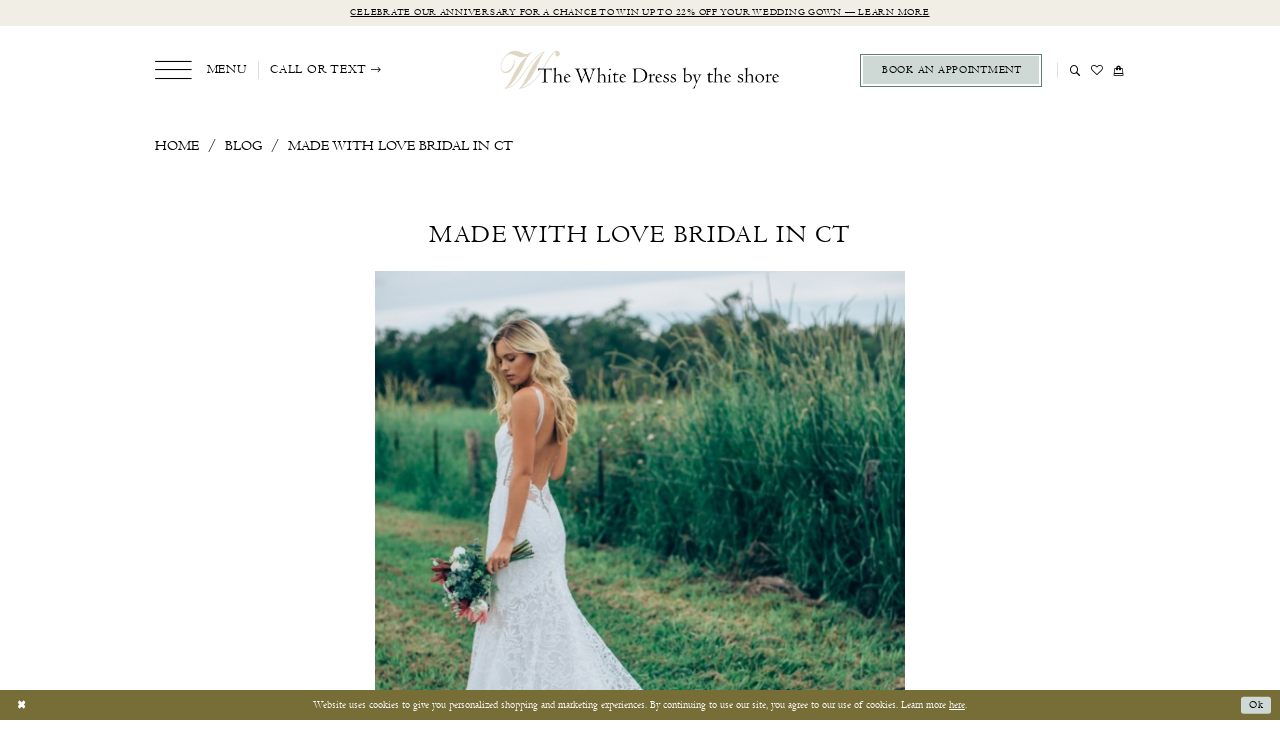

--- FILE ---
content_type: text/html; charset=utf-8
request_url: https://www.thewhitedressbytheshore.com/blog/made-with-love-bridal-in-ct
body_size: 14799
content:




<!DOCTYPE html>
<html class="" lang="en-US">
<head>
    
<base href="/">
<meta charset="UTF-8">
<meta name="viewport" content="width=device-width, initial-scale=1, maximum-scale=2, user-scalable=0" />
<meta name="format-detection" content="telephone=yes">

    <link rel="apple-touch-icon" sizes="180x180" href="Themes/TheWhiteDressByTheShore/Content/img/favicon/apple-touch-icon.png">
<link rel="icon" type="image/png" sizes="32x32" href="Themes/TheWhiteDressByTheShore/Content/img/favicon/favicon-32x32.png">
<link rel="icon" type="image/png" sizes="16x16" href="Themes/TheWhiteDressByTheShore/Content/img/favicon/favicon-16x16.png">
<link rel="manifest" href="Themes/TheWhiteDressByTheShore/Content/img/favicon/site.webmanifest">
<link rel="mask-icon" href="Themes/TheWhiteDressByTheShore/Content/img/favicon/safari-pinned-tab.svg" color="#5bbad5">
<link rel="shortcut icon" href="Themes/TheWhiteDressByTheShore/Content/img/favicon/favicon.ico">
<meta name="msapplication-TileColor" content="#ffffff">
<meta name="msapplication-config" content="Themes/TheWhiteDressByTheShore/Content/img/favicon/browserconfig.xml">
<meta name="theme-color" content="#ffffff">
    <link rel="preconnect" href="https://use.typekit.net" crossorigin="anonymous">
<link rel="preconnect" href="https://p.typekit.net" crossorigin="anonymous">
<link rel="preload" href="https://use.typekit.net/cxp2ind.css" as="style">
<link rel="stylesheet" href="https://use.typekit.net/cxp2ind.css"/>

    
<title>Made With Love Bridal in CT</title>

    <meta property="og:title" content="Made With Love Bridal in CT" />
    <meta property="og:type" content="website" />
    <meta property="og:url" content="https://www.thewhitedressbytheshore.com/blog/made-with-love-bridal-in-ct"/>
        <meta property="og:image" content="https://www.thewhitedressbytheshore.com/uploads/filemanager/blogImages/2017-11-Made-With-Love-Danni-CT.jpeg" />
        <meta name="twitter:image" content="https://www.thewhitedressbytheshore.com/uploads/filemanager/blogImages/2017-11-Made-With-Love-Danni-CT.jpeg">
        <meta name="google-site-verification" content="hEpQOJThhvVhZyM93KL4Htu6jpSLV8JoktvffiDvdTg" />

    

    <link rel="preload" href="/Content/fonts/syvoicomoon/Syvo-Icomoon.woff?y5043x" as="font" type="font/woff" crossorigin>

    <link rel="stylesheet" type="text/css" href="https://www.thewhitedressbytheshore.com/content/theme.min.css?v=20251230120918"/>
    

    



    





<meta name="google-site-verification" content="LmOIwol5rqCKLQDQalsgf0Gf-bNYpNYBuLpXC6yhByo" />
<meta name="facebook-domain-verification" content="rhmvw48ehduwwtlr3sjdbyfl2qv0ag" />
<link rel="preload" href="/content/fonts/fontawesome/fonts/fontawesome-webfont.woff2?v=4.7.0" as="font" crossorigin="anonymous" />
<link rel="preload" href="/content/fonts/syvoicomoon/Syvo-Icomoon.ttf?y5043x" as="font" crossorigin="anonymous" />
<link rel="preload" href="/Themes/TheWhiteDressByTheShore/Content/fonts/PenabicoLIMITEDFREEVERSION.woff2" as="font" crossorigin="anonymous" />
<link rel="preload" href="/Themes/TheWhiteDressByTheShore/Content/fonts/icomoon.ttf?ovar6n" as="font" crossorigin="anonymous" />
<link rel="preload" href="/Themes/TheWhiteDressByTheShore/Content/fonts/MonaLisaSolidITC-Normal.woff2" as="font" crossorigin="anonymous" />
<link rel="preload" href="/Themes/TheWhiteDressByTheShore/Content/fonts/Centaur.woff2" as="font" crossorigin="anonymous" />

<style>
.prices .price {
font-size: 1.4rem!important;
}
</style>

<meta name="p:domain_verify" content="f139cd8f962e67dec45d10a6c843fdf4"/>
<!-- Google tag (gtag.js) -->
<script async src="https://www.googletagmanager.com/gtag/js?id=AW-803725775"></script>
<script>
  window.dataLayer = window.dataLayer || [];
  function gtag(){dataLayer.push(arguments);}
  gtag('js', new Date());

  gtag('config', 'AW-803725775');
</script>

<!-- Pinterest Tag -->
<script>
!function(e){if(!window.pintrk){window.pintrk = function () {
window.pintrk.queue.push(Array.prototype.slice.call(arguments))};var
  n=window.pintrk;n.queue=[],n.version="3.0";var
  t=document.createElement("script");t.async=!0,t.src=e;var
  r=document.getElementsByTagName("script")[0];
  r.parentNode.insertBefore(t,r)}}("https://s.pinimg.com/ct/core.js");
pintrk('load', '2614462615501', {em: '<user_email_address>'});
pintrk('page');
</script>
<noscript>
<img height="1" width="1" style="display:none;" alt=""
  src="https://ct.pinterest.com/v3/?event=init&tid=2614462615501&pd[em]=<hashed_email_address>&noscript=1" />
</noscript>
<!-- end Pinterest Tag -->

</head>
<body class="page-white body-blog body-blogpost  ">
<!--[if lt IE 11]>
<p class="browsehappy">You are using an <strong>outdated</strong> browser. Please <a href="http://browsehappy.com/">upgrade your browser</a> to improve your experience.</p>
<![endif]-->
<div class="hidden-vars" data-vars>
    <div class="breakpoint-xl" data-var-name="breakpoint" data-var-type="xl" data-var-value="width"></div>
    <div class="breakpoint-lg" data-var-name="breakpoint" data-var-type="lg" data-var-value="width"></div>
    <div class="breakpoint-md" data-var-name="breakpoint" data-var-type="md" data-var-value="width"></div>
    <div class="breakpoint-sm" data-var-name="breakpoint" data-var-type="sm" data-var-value="width"></div>
    <div class="color-primary" data-var-name="color" data-var-type="primary" data-var-value="color"></div>
    <div class="color-secondary" data-var-name="color" data-var-type="secondary" data-var-value="color"></div>
</div>
<!-- Loader -->
<div id="spinner" class="loader">
    <div class="round">
        <div class="section"></div>
    </div>
</div>
<div class="app-container app-container-fix">
    
<header class="primary-block iblock-fix primary-block--ecommerce"
        id="primary-block"
        data-property="fixed-header"
        role="banner"
        aria-label="Primary block">
    <a href="#main"
   title="Skip to main content"
   class="sr-only sr-only-focusable"
   data-trigger="scroll-to"
   data-target="#main">
    Skip to main content
</a>
<a href="#main-navbar"
   title="Skip to Navigation"
   class="sr-only sr-only-focusable"
   data-trigger="scroll-to"
   data-target="#main-navbar">
    Skip to Navigation
</a>
<span class="btn-link sr-only sr-only-focusable"
      data-trigger="ada-visual"
      data-enabled-title="Disable Accessibility for visually impaired"
      data-disabled-title="Enable Accessibility for visually impaired"
      aria-label="Toggle Accessibility For visually impaired"
      role="button"
      tabindex="0">
</span>
<span class="btn-link sr-only sr-only-focusable"
      data-trigger="ada-autoplay"
      data-enabled-title="Un-pause autoplay for dynamic content"
      data-disabled-title="Pause autoplay for dynamic content"
      aria-label="Toggle page dynamic content autoplay" role="button"
      tabindex="0">
</span>
    


    <div class="preheader-promo" id="preheader-promo-common" data-property="preheader-promo">
        <div class="container-fluid">
            <div class="row">
                <div class="common-top-promo">
                    
    <div class="common-message" role="status" 
         data-popup="commonTopPromo" 
         data-popup-expires="1"
         style="display:none;">
        <div class="common-message--blocks iblock-fix">

                <div class="common-message--block common-message--block-text-list">
                    <div class="common-message--text-list">
                        <div class="list">
                                <div class="list-item common-message--text-list-description-item">
                                    <div class="common-message--text common-message--text-list-description">
                                        <p><a href="events/22nd-anniversary-event" target="_self">Celebrate our anniversary for a chance to win up to 22% off your wedding gown &mdash; learn more</a></p>
                                    </div>
                                </div>

                        </div>
                    </div>
                </div>


        </div>
    </div>

                </div>
            </div>
        </div>
    </div>


        <div class="preheader preheader-appointment hidden-gt-sm" id="preheader-appointment">
            <div class="container">
                <div class="row">
                    <div class="preheader-appointment-wrapper">
                        <a href="appointment-types" aria-label="Book Appointment">
  <i class="icomoon icomoon-calendar hidden-gt-sm" aria-hidden="true"></i>
  <span>Book an Appointment</span>
</a>
                    </div>
                </div>
            </div>
        </div>   

    <div class="preheader preheader-main" id="preheader">
        <div class="container">
            <div class="row">
                <div class="preheader-blocks">
                    <a href="/"
                       class="brand-logo"
                       aria-label="The White Dress by the shore">
                        <img src="logos/main-logo?v=3ead3071-98a3-7cd1-985c-14161f87e69a"
                             alt="The White Dress by the shore"/>
                    </a>
                    
                    <div class="preheader-block preheader-left preheader-style hidden-xs hidden-sm">
                        <ul role="menu" aria-label="Preheader Menu. Buttons: Hamburger menu, phone dropdown">
                            <li role="menuitem">
                                <span class="navbar-toggle menu-item collapsed"
      data-toggle="collapse"
      data-target="#main-navbar"
      role="button"
      aria-label="Show Main Navigation Menu"
      aria-controls="main-navbar"
      aria-haspopup="true"
      aria-expanded="false">
    <i class="icomoon icomoon-hamburger-menu hidden-xs hidden-sm"
       aria-hidden="true"></i>
    <i class="icomoon icomoon-hamburger hidden-gt-sm"
       aria-hidden="true"></i>
    <span>Menu</span>
</span>
                            </li>

                                <li role="menuitem">
                                    <span class="dropdown-toggle locations-dropdown-toggle" data-toggle="dropdown" aria-haspopup="true" aria-expanded="false" aria-label="Locations dropdown">
  <span class="hidden-xs hidden-sm">Call or text</span>
  <i class="icomoon icomoon-phone hidden-gt-sm" aria-hidden="true"></i>
  <i class="icomoon icomoon-arrow-right-alt hidden-xs hidden-sm" aria-hidden="true"></i>
</span>

<div class="dropdown-menu clickable cart-popup locations-popup">
  <span role="button"
        aria-label="Close Cart"
        class="close-dropdown common-cart-popup--close"
        aria-haspopup="false"
        aria-expanded="false"
        aria-hidden="true">
  </span>
  <ul>
    <li>
      <a href="tel:8606694596" rel="nofollow">
        <i class="icomoon icomoon-phone" aria-hidden="true"></i>
        <span>(860)&nbsp;669&#8209;4596</span>
      </a>
    </li>
    <li>
      <a href="sms:8605522054" rel="nofollow">
        <i class="icomoon icomoon-message" aria-hidden="true"></i>
        <span>(860)&nbsp;552&#8209;2054</span>
      </a>
    </li>
  </ul>
</div>
                                </li>
                        </ul>
                    </div>
                    
                    <div class="preheader-block preheader-right preheader-style preheader-alt">
                        <ul role="menu" aria-label="Preheader Menu. Buttons: hamburger, appointment, phone dropdown, search, wishlist">
                            <li role="menuitem" class="hidden-gt-sm">
                                <span class="navbar-toggle menu-item collapsed"
      data-toggle="collapse"
      data-target="#main-navbar"
      role="button"
      aria-label="Show Main Navigation Menu"
      aria-controls="main-navbar"
      aria-haspopup="true"
      aria-expanded="false">
    <i class="icomoon icomoon-hamburger-menu hidden-xs hidden-sm"
       aria-hidden="true"></i>
    <i class="icomoon icomoon-hamburger hidden-gt-sm"
       aria-hidden="true"></i>
    <span>Menu</span>
</span>
                            </li>

                                <li role="menuitem" class="hidden-gt-sm">
                                    <span class="dropdown-toggle locations-dropdown-toggle" data-toggle="dropdown" aria-haspopup="true" aria-expanded="false" aria-label="Locations dropdown">
  <span class="hidden-xs hidden-sm">Call or text</span>
  <i class="icomoon icomoon-phone hidden-gt-sm" aria-hidden="true"></i>
  <i class="icomoon icomoon-arrow-right-alt hidden-xs hidden-sm" aria-hidden="true"></i>
</span>

<div class="dropdown-menu clickable cart-popup locations-popup">
  <span role="button"
        aria-label="Close Cart"
        class="close-dropdown common-cart-popup--close"
        aria-haspopup="false"
        aria-expanded="false"
        aria-hidden="true">
  </span>
  <ul>
    <li>
      <a href="tel:8606694596" rel="nofollow">
        <i class="icomoon icomoon-phone" aria-hidden="true"></i>
        <span>(860)&nbsp;669&#8209;4596</span>
      </a>
    </li>
    <li>
      <a href="sms:8605522054" rel="nofollow">
        <i class="icomoon icomoon-message" aria-hidden="true"></i>
        <span>(860)&nbsp;552&#8209;2054</span>
      </a>
    </li>
  </ul>
</div>
                                </li>

                                <li role="menuitem" class="btn-li hidden-xs hidden-sm">
                                    <a href="appointment-types" aria-label="Book Appointment">
  <i class="icomoon icomoon-calendar hidden-gt-sm" aria-hidden="true"></i>
  <span>Book an Appointment</span>
</a>
                                </li>

                            <li role="menuitem" class="search-block search-block--preheader">
                                <a class="show-search" 
   href="search" 
   aria-haspopup="true" 
   aria-expanded="false" 
   aria-label="Show search">
    <i class="icomoon icomoon-search"
       aria-hidden="true"></i>
</a>

                                <div class="search-holder search-holder--preheader">
                                    
<div name="search-form"
     role="search"
     aria-label="Search form"
     class="search-form iblock-fix collapsed">
    <div class="search-group ui-widget">
        <div class="search-btn search-btn-left">
            <button type="submit"
                    data-trigger="search"
                    aria-label="Submit Search">
                <i class="icomoon icomoon-search"
                   aria-hidden="true"></i>
            </button>
        </div>
        <div class="search-btn search-btn-right">
            <button type="button"
                    class="close-search-form"
                    aria-label="Close Search">
                <i class="icomoon icomoon-close-x"
                   aria-hidden="true"></i>
            </button>
        </div>
        <input type="search"
               name="query"
               class="ui-autocomplete-input"
               placeholder="Search"
               aria-label="Search Field"
               data-property="search"
               autocomplete="off">
    </div>
</div>
                                </div>
                            </li>

                            <li role="menuitem" class="hidden-xs hidden-sm">
                                <a href="/wishlist"
   aria-label="Visit Wishlist Page">
    <i class="icomoon icomoon-heart"
       aria-hidden="true"></i>
</a>
                            </li>

                            

<li class="dropdown common-cart-popup--dropdown"
    data-parent="common-cart-popup"
    role="menuitem">
    <a href="/cart"
       class="dropdown-toggle cart-dropdown"
       data-trigger="cart"
       data-toggle="dropdown"
       data-control="common-cart-popup"
       data-show-action="mouseenter"
       data-hide-action="mouseleave"
       role="button"
       aria-label="Toggle Cart Dialog"
       aria-haspopup="true"
       aria-expanded="false">
        <i class="icomoon icomoon-shopping-bag"
           aria-hidden="true"></i>
    </a>
    


<div class="dropdown-menu clickable common-cart-popup common-cart-popup-hoverable bgc-secondary"
     data-property="common-cart-popup"
     role="dialog"
     aria-label="Cart Dialog">
    <span role="button"
          class="close-dropdown common-cart-popup--close hidden-gt-sm"
          aria-label="Close Cart Dialog"
          aria-haspopup="true"
          aria-expanded="false">
    </span>
    
<div class="content-blocks common-cart-popup--blocks">

    <div class="content-block common-cart-popup--block common-cart-popup--block--products">

<div class="content-block common-cart-popup--block common-cart-popup--block--products">
    <div class="common-cart-popup--products-empty">
        <div class="title">
            <h4 class="h4" role="presentation">Your Cart is Empty</h4>
        </div>
    </div>
</div>    </div>

    
<div class="content-block common-cart-popup--block common-cart-popup--block--summary">
    <div class="common-cart-popup--summary">
        <div class="list">
            <div class="list-item">
                <div class="common-cart-popup--link">
                    <p>
                        <a href="/cart">
                            <span data-layout-font>View Cart </span>
                        </a>
                    </p>
                </div>
            </div>
            <div class="list-item">
                <div class="common-cart-popup--subtotal">
                    <p>
                        <span data-layout-font>Subtotal: 0</span>
                    </p>
                </div>
            </div>
        </div>
    </div>
</div>

    
<div class="content-block common-cart-popup--block common-cart-popup--block--button">
    <div class="common-cart-popup--buttons">
        <div class="list">
            <div class="list-item">
                <div class="common-cart-popup--button">
                    <a href="/checkout" class="btn btn-block btn-lg btn-success">Checkout</a>
                </div>
            </div>
        </div>
    </div>
</div>

</div>
    <span class="sr-only sr-only-focusable close-dropdown" role="button" tabindex="0">Close Cart dialog</span>
</div>
</li>                        </ul>
                    </div>
                </div>
            </div>
        </div>
    </div>
    <div class="header iblock-fix" id="header">
        <div class="container">
            <div class="row">
                <div class="header-blocks clearfix">
                    

<div id="main-navbar" class="navbar-collapse main-navbar main-navbar-extended collapse">
    <div class="main-navbar-extended-contents">
        
<div class="main-navbar-extended-header hidden-gt-sm">
    <div class="main-navbar-extended-header-search">
        
<div name="search-form"
     role="search"
     aria-label="Search form"
     class="search-form iblock-fix collapsed">
    <div class="search-group ui-widget">
        <div class="search-btn search-btn-left">
            <button type="submit"
                    data-trigger="search"
                    aria-label="Submit Search">
                <i class="icomoon icomoon-search"
                   aria-hidden="true"></i>
            </button>
        </div>
        <div class="search-btn search-btn-right">
            <button type="button"
                    class="close-search-form"
                    aria-label="Close Search">
                <i class="icomoon icomoon-close-x"
                   aria-hidden="true"></i>
            </button>
        </div>
        <input type="search"
               name="query"
               class="ui-autocomplete-input"
               placeholder="Search"
               aria-label="Search Field"
               value=""
               data-property="search"
               autocomplete="off">
    </div>
</div>
    </div>
</div>
        
<div class="main-navbar-extended-body">
    




<nav class="common-navbar" role="navigation" id="common-navbar" aria-label="Main Navigation">
    <span
          class="close-navbar close-btn "
          data-toggle="collapse"
          data-target="#main-navbar"
          role="button"
          tabindex="0"
          aria-controls="main-navbar"
          aria-haspopup="true"
          aria-expanded="false"
          aria-label="Close Navbar">
    </span>

            <ul role="menubar" aria-label="Main Navigation Menu">
                    <li role="none" data-menu-item>
                            <input type="checkbox" autocomplete="off" 
                                   data-trigger="menu-opener"
                                   tabindex="-1"
                                   aria-label="Toggle Collections Sub Menu"/>
                        <a class="navbar-item" role="menuitem" tabindex="0" aria-haspopup="true" aria-expanded="false" href="/collections/bridal" rel="" target="">
                            <span>Collections</span>
                            <i class="sign" aria-hidden="true"></i>
                        </a>
                            <ul role="menu"
                                aria-label="Collections Sub Menu"
                                class="common-sub-menu">
                                
        <li role="none"
            data-menu-item="empty">
                <input type="checkbox"
                       autocomplete="off"
                       data-trigger="menu-opener"
                       tabindex="-1"
                       aria-label="Toggle Sub Menu"/>
                <ul role="menu"
                    aria-label=" Sub Menu">
                    
        <li role="none"
            data-menu-item="">
                <a class="navbar-item" role="menuitem" tabindex="0" aria-haspopup="false" aria-expanded="false" href="bridal-designers" rel="" target="">
                    <span>Bridal Designers</span>
                    <i class="sign" aria-hidden="true"></i>
                </a>
        </li>        
        <li role="none"
            data-menu-item="">
                <a class="navbar-item" role="menuitem" tabindex="-1" aria-haspopup="false" aria-expanded="false" href="/categories/plus-size" rel="" target="">
                    <span>Plus Size Wedding Dresses</span>
                    <i class="sign" aria-hidden="true"></i>
                </a>
        </li>        
        <li role="none"
            data-menu-item="">
                <a class="navbar-item" role="menuitem" tabindex="-1" aria-haspopup="false" aria-expanded="false" href="https://www.thewhitedressbytheshore.com/jenny-yoo/bridesmaids" rel="" target="">
                    <span>Bridesmaid Designer</span>
                    <i class="sign" aria-hidden="true"></i>
                </a>
        </li>        
        <li role="none"
            data-menu-item="">
                <a class="navbar-item" role="menuitem" tabindex="-1" aria-haspopup="false" aria-expanded="false" href="private-label" rel="" target="">
                    <span>The Shore Collection</span>
                    <i class="sign" aria-hidden="true"></i>
                </a>
        </li>        
        <li role="none"
            data-menu-item="">
                <a class="navbar-item" role="menuitem" tabindex="-1" aria-haspopup="false" aria-expanded="false" href="/collections/little-white-dress" rel="" target="">
                    <span>Little White Dress</span>
                    <i class="sign" aria-hidden="true"></i>
                </a>
        </li>        
        <li role="none"
            data-menu-item="">
                <a class="navbar-item" role="menuitem" tabindex="-1" aria-haspopup="false" aria-expanded="false" href="collections/bridal/sale" rel="" target="">
                    <span>Off-the-Rack Collection</span>
                    <i class="sign" aria-hidden="true"></i>
                </a>
        </li>        

                </ul>
        </li>        

                            </ul>                                
                    </li>
                    <li role="none" data-menu-item>
                        <a class="navbar-item" role="menuitem" tabindex="-1" aria-haspopup="false" aria-expanded="false" href="browse-by-style" rel="" target="">
                            <span>Browse by Style</span>
                            <i class="sign" aria-hidden="true"></i>
                        </a>
                    </li>
                    <li role="none" data-menu-item>
                            <input type="checkbox" autocomplete="off" 
                                   data-trigger="menu-opener"
                                   tabindex="-1"
                                   aria-label="Toggle Services Sub Menu"/>
                        <span class="navbar-item" role="menuitem" tabindex="-1" aria-haspopup="true" aria-expanded="false">
                            <span>Services</span>
                            <i class="sign" aria-hidden="true"></i>
                        </span>
                            <ul role="menu"
                                aria-label="Services Sub Menu"
                                class="common-sub-menu">
                                
        <li role="none"
            data-menu-item="empty">
                <input type="checkbox"
                       autocomplete="off"
                       data-trigger="menu-opener"
                       tabindex="-1"
                       aria-label="Toggle Sub Menu"/>
                <ul role="menu"
                    aria-label=" Sub Menu">
                    
        <li role="none"
            data-menu-item="">
                <a class="navbar-item" role="menuitem" tabindex="0" aria-haspopup="false" aria-expanded="false" href="appointment-types" rel="" target="">
                    <span>Our Experiences</span>
                    <i class="sign" aria-hidden="true"></i>
                </a>
        </li>        
        <li role="none"
            data-menu-item="">
                <a class="navbar-item" role="menuitem" tabindex="-1" aria-haspopup="false" aria-expanded="false" href="the-hayley-paige-experience" rel="" target="">
                    <span>The Hayley Paige Experience</span>
                    <i class="sign" aria-hidden="true"></i>
                </a>
        </li>        
        <li role="none"
            data-menu-item="">
                <a class="navbar-item" role="menuitem" tabindex="-1" aria-haspopup="false" aria-expanded="false" href="the-palm-suite" rel="" target="">
                    <span>The Palm Suite Experience</span>
                    <i class="sign" aria-hidden="true"></i>
                </a>
        </li>        
        <li role="none"
            data-menu-item="">
                <a class="navbar-item" role="menuitem" tabindex="-1" aria-haspopup="false" aria-expanded="false" href="white-carpet" rel="" target="">
                    <span>White Carpet Experience</span>
                    <i class="sign" aria-hidden="true"></i>
                </a>
        </li>        
        <li role="none"
            data-menu-item="">
                <a class="navbar-item" role="menuitem" tabindex="-1" aria-haspopup="false" aria-expanded="false" href="bridesmaid-soiree" rel="" target="">
                    <span>Bridesmaids Soirée</span>
                    <i class="sign" aria-hidden="true"></i>
                </a>
        </li>        
        <li role="none"
            data-menu-item="">
                <a class="navbar-item" role="menuitem" tabindex="-1" aria-haspopup="false" aria-expanded="false" href="https://www.thewhitedressbytheshore.com/twd-at-home" rel="" target="">
                    <span>TWD at Home</span>
                    <i class="sign" aria-hidden="true"></i>
                </a>
        </li>        
        <li role="none"
            data-menu-item="">
                <a class="navbar-item" role="menuitem" tabindex="-1" aria-haspopup="false" aria-expanded="false" href="gown-preservation" rel="" target="">
                    <span>Gown preservation</span>
                    <i class="sign" aria-hidden="true"></i>
                </a>
        </li>        
        <li role="none"
            data-menu-item="">
                <a class="navbar-item" role="menuitem" tabindex="-1" aria-haspopup="false" aria-expanded="false" href="fur-rentals" rel="" target="">
                    <span>Fur rentals</span>
                    <i class="sign" aria-hidden="true"></i>
                </a>
        </li>        

                </ul>
        </li>        

                            </ul>                                
                    </li>
                    <li role="none" data-menu-item>
                        <a class="navbar-item" role="menuitem" tabindex="-1" aria-haspopup="false" aria-expanded="false" href="real-brides" rel="" target="">
                            <span>Real brides</span>
                            <i class="sign" aria-hidden="true"></i>
                        </a>
                    </li>
                    <li role="none" data-menu-item>
                            <input type="checkbox" autocomplete="off" 
                                   data-trigger="menu-opener"
                                   tabindex="-1"
                                   aria-label="Toggle About Sub Menu"/>
                        <a class="navbar-item" role="menuitem" tabindex="-1" aria-haspopup="true" aria-expanded="false" href="about" rel="" target="">
                            <span>About</span>
                            <i class="sign" aria-hidden="true"></i>
                        </a>
                            <ul role="menu"
                                aria-label="About Sub Menu"
                                class="common-sub-menu">
                                
        <li role="none"
            data-menu-item="empty">
                <input type="checkbox"
                       autocomplete="off"
                       data-trigger="menu-opener"
                       tabindex="-1"
                       aria-label="Toggle Sub Menu"/>
                <ul role="menu"
                    aria-label=" Sub Menu">
                    
        <li role="none"
            data-menu-item="">
                <a class="navbar-item" role="menuitem" tabindex="0" aria-haspopup="false" aria-expanded="false" href="about" rel="" target="">
                    <span>About Us</span>
                    <i class="sign" aria-hidden="true"></i>
                </a>
        </li>        
        <li role="none"
            data-menu-item="">
                <a class="navbar-item" role="menuitem" tabindex="-1" aria-haspopup="false" aria-expanded="false" href="appointment-types" rel="" target="">
                    <span>Our Experiences</span>
                    <i class="sign" aria-hidden="true"></i>
                </a>
        </li>        
        <li role="none"
            data-menu-item="">
                <a class="navbar-item" role="menuitem" tabindex="-1" aria-haspopup="false" aria-expanded="false" href="team" rel="" target="">
                    <span>Our Team</span>
                    <i class="sign" aria-hidden="true"></i>
                </a>
        </li>        
        <li role="none"
            data-menu-item="">
                <a class="navbar-item" role="menuitem" tabindex="-1" aria-haspopup="false" aria-expanded="false" href="testimonials" rel="" target="">
                    <span>Testimonials</span>
                    <i class="sign" aria-hidden="true"></i>
                </a>
        </li>        
        <li role="none"
            data-menu-item="">
                <a class="navbar-item" role="menuitem" tabindex="-1" aria-haspopup="false" aria-expanded="false" href="faq" rel="" target="">
                    <span>FAQ</span>
                    <i class="sign" aria-hidden="true"></i>
                </a>
        </li>        
        <li role="none"
            data-menu-item="">
                <a class="navbar-item" role="menuitem" tabindex="-1" aria-haspopup="false" aria-expanded="false" href="/blog" rel="" target="">
                    <span>Our Blog</span>
                    <i class="sign" aria-hidden="true"></i>
                </a>
        </li>        
        <li role="none"
            data-menu-item="">
                <a class="navbar-item" role="menuitem" tabindex="-1" aria-haspopup="false" aria-expanded="false" href="join-our-team" rel="" target="">
                    <span>Join our Team</span>
                    <i class="sign" aria-hidden="true"></i>
                </a>
        </li>        
        <li role="none"
            data-menu-item="">
                <a class="navbar-item" role="menuitem" tabindex="-1" aria-haspopup="false" aria-expanded="false" href="discounting-policy" rel="" target="">
                    <span>Discounting Policy</span>
                    <i class="sign" aria-hidden="true"></i>
                </a>
        </li>        

                </ul>
        </li>        

                            </ul>                                
                    </li>
                    <li role="none" data-menu-item>
                            <input type="checkbox" autocomplete="off" 
                                   data-trigger="menu-opener"
                                   tabindex="-1"
                                   aria-label="Toggle Order &amp;amp; Shop Sub Menu"/>
                        <span class="navbar-item" role="menuitem" tabindex="-1" aria-haspopup="true" aria-expanded="false">
                            <span>Order & Shop</span>
                            <i class="sign" aria-hidden="true"></i>
                        </span>
                            <ul role="menu"
                                aria-label="Order &amp;amp; Shop Sub Menu"
                                class="common-sub-menu">
                                
        <li role="none"
            data-menu-item="empty">
                <input type="checkbox"
                       autocomplete="off"
                       data-trigger="menu-opener"
                       tabindex="-1"
                       aria-label="Toggle Sub Menu"/>
                <ul role="menu"
                    aria-label=" Sub Menu">
                    
        <li role="none"
            data-menu-item="">
                <a class="navbar-item" role="menuitem" tabindex="0" aria-haspopup="false" aria-expanded="false" href="collections/bridal/sale" rel="" target="">
                    <span>Sample Sale</span>
                    <i class="sign" aria-hidden="true"></i>
                </a>
        </li>        
        <li role="none"
            data-menu-item="">
                <a class="navbar-item" role="menuitem" tabindex="-1" aria-haspopup="false" aria-expanded="false" href="twd-at-home" rel="" target="">
                    <span>TWD at Home</span>
                    <i class="sign" aria-hidden="true"></i>
                </a>
        </li>        
        <li role="none"
            data-menu-item="">
                <a class="navbar-item" role="menuitem" tabindex="-1" aria-haspopup="false" aria-expanded="false" href="bridal-gown-policy-form" rel="" target="">
                    <span>Bridal Gown Policy Form</span>
                    <i class="sign" aria-hidden="true"></i>
                </a>
        </li>        
        <li role="none"
            data-menu-item="">
                <a class="navbar-item" role="menuitem" tabindex="-1" aria-haspopup="false" aria-expanded="false" href="ordering" rel="" target="">
                    <span>Bridesmaids and Attendants Ordering</span>
                    <i class="sign" aria-hidden="true"></i>
                </a>
        </li>        
        <li role="none"
            data-menu-item="">
                <a class="navbar-item" role="menuitem" tabindex="-1" aria-haspopup="false" aria-expanded="false" href="/collections/gifts" rel="" target="">
                    <span>Shop Gifts & Essentials</span>
                    <i class="sign" aria-hidden="true"></i>
                </a>
        </li>        

                </ul>
        </li>        

                            </ul>                                
                    </li>
                    <li role="none" data-menu-item>
                        <a class="navbar-item" role="menuitem" tabindex="-1" aria-haspopup="false" aria-expanded="false" href="/events" rel="" target="">
                            <span>Events</span>
                            <i class="sign" aria-hidden="true"></i>
                        </a>
                    </li>
                    <li role="none" data-menu-item>
                        <a class="navbar-item" role="menuitem" tabindex="-1" aria-haspopup="false" aria-expanded="false" href="contact" rel="" target="">
                            <span>Contact</span>
                            <i class="sign" aria-hidden="true"></i>
                        </a>
                    </li>
            </ul>
</nav>



</div>
        
<div class="main-navbar-extended-footer hidden-gt-sm">
    <div class="main-navbar-extended-footer-icons">
        <ul>
                    <li>
                        <a href="/wishlist">
                            <i class="icon-syvo icon-heart-o" aria-hidden="true"></i>
                            <span>Wishlist</span>
                        </a>
                    </li>
                <li>
                    <a href="/login">
                        <i class="icon-syvo icon-user-o" aria-hidden="true"></i>
                        <span>Sign In</span>
                    </a>
                </li>
                <li>
                    <a href="/register">
                        <i class="icon-syvo icon-user-o" aria-hidden="true"><span>+</span></i>
                        <span>Sign Up</span>
                    </a>
                </li>
        </ul>
    </div>
</div>
    </div>
    
<div class="main-navbar-extended-overlay" data-toggle="collapse" data-target="#main-navbar" aria-haspopup="false" aria-expanded="false" aria-hidden="true"></div>
</div>
                </div>
            </div>
        </div>
    </div>
</header>
    



        <span class="sr-only" role="heading" aria-level="1">Made With Love Bridal in CT</span>

    <main class="main-content" id="main">
        




<div class="common-blog common-blogpost common-cmp">
    

<section class="section-breadcrumbs">
    <div class="container">
        <div class="row">
            <div class="common-breadcrumbs">
                <ul>
                        <li>
                                <a class=""
                                   href=".">Home</a>

                        </li>
                        <li>
                                <a class=""
                                   href="blog">Blog</a>

                        </li>
                        <li>
                                <a class="">
                                    Made With Love Bridal in CT
                                </a>

                        </li>
                </ul>
            </div>
        </div>

    </div>
</section>



    <h1 role="presentation" class="sr-only">Made With Love Bridal in CT</h1>

<section class="section-showcase section-showcase-top">
    <div class="container">
        <div class="row">
            <div class="showcase">
                    <div class="showcase-section showcase-header" style="">
                        <div class="list">

                                <div class="list-item">
                                    

    <div class="header header-title">
            <h2 style="" role="heading" aria-level="1">Made With Love Bridal in CT</h2>
        
    </div>

                                </div>
                        </div>
                    </div>
            </div>
        </div>
    </div>
</section>

        <section class="section-blog section-blogpost section-article">
            <div class="container">
                <div class="row">
                    <div class="blogpost blogpost-detailed blog-container">
                        


<div class="post post-detailed" data-property="parent" data-blog-post-id="1072">
    <div class="list">
            <div class="list-item">
                <div class="a-block">
                    <div class="post-image hidden-xs hidden-sm has-background">
                        <img src="uploads/filemanager/blogImages/2017-11-Made-With-Love-Danni-CT.jpeg" loading="lazy" data-loading-mode="parent-bg" alt="Made With Love Bridal in CT. Desktop Image"/>
                    </div>
                    <div class="post-image hidden-gt-sm has-background">
                        <img src="uploads/filemanager/blogImages/2017-11-Made-With-Love-Danni-CT.jpeg" loading="lazy" data-loading-mode="parent-bg" alt="Made With Love Bridal in CT. Mobile Image"/>
                    </div>
                </div>
            </div>
        <div class="list-item">
            <div class="post-details">
                    <div class="post-header">
                        
<h4>Mar 01, 2018</h4>
                    </div>
                
                    <div class="post-body theme-typo" data-property="description">
                        <h2>Made With Love Bridal in CT</h2>
<p><span><span>We are thrilled to carry designer&nbsp;</span><a href="made-with-love-"">Made With Love</a></span>&nbsp;bridal in CT and want to share with you&nbsp;our current collection.&nbsp;Australian-based&nbsp;Made with Love&nbsp;Bridal was born out of a desire to create climatically beautiful and intricately detailed pieces, worthy only of the noted occasion of two hearts in union. Their lace origin ranges from small towns in France to big cities like New York. Each design is created by a small family-like team, handmade with craftsmanship, love, and best-wishes. Prices range from $1750-$3100.&nbsp;</p>
<img title="Made With Love Bridal in CT" src="uploads/filemanager/blogImages/2017-11-Made-With-Love-Danni-CT.jpeg" alt="Made With Love Bridal in CT" width="570" height="708">
<p>Made With Love Danni</p>
&nbsp;

<img title="Made With Love Bridal in CT" src="uploads/filemanager/blogImages/2017-11-Made-With-love-Dasha-CT.jpg" alt="Made With Love Bridal in CT" width="570" height="708">
<p>Made With Love Dasha</p>
<img title="Made With Love Bridal in CT" src="uploads/filemanager/blogImages/2017-11-Made-With-Love-Frankie-Ivory-CT.jpg" alt="Made With Love Bridal in CT" width="570" height="708">
<p>Made With Love Frankie&nbsp;</p>
<p><img title="Made With Love Bridal in CT" src="uploads/filemanager/blogImages/2017-11-Made-With-Love-Dasha-Front-CT.jpg" alt="Made With Love Bridal in CT" width="570" height="683"></p>
<p>Made With Love Dasha</p>
<p><img title="Made With Love Bridal in CT" src="uploads/filemanager/blogImages/2017-11-Made-With-Love-Luxe-Carrie-CT.jpg" alt="Made With Love Bridal in CT" width="570" height="708"></p>
<p>Made With Love Luxe Carrie&nbsp;</p>
<p><img title="Made With Love Bridal in CT" src="uploads/filemanager/blogImages/2017-11-Made-With-Love-Frankie-CT.jpg" alt="Made With Love Bridal in CT" width="570" height="708"></p>
<p>Made With Love Frankie</p>
<p><img title="Made With Love Bridal in CT" src="uploads/filemanager/blogImages/2017-11-Made-With-Love-harper-CT.jpeg" alt="Made With Love Bridal in CT" width="570" height="708"></p>
<p>Made With Love Harper&nbsp;</p>
<p><img title="Made With Love Bridal in CT" src="uploads/filemanager/blogImages/2017-11-Made-With-Love-Gorgie-CT.jpg" alt="Made With Love Bridal in CT" width="570" height="708"></p>
<p>Made With Love Georgie - Crepe&nbsp;</p>
<p><img title="Made With Love Bridal in CT" src="uploads/filemanager/blogImages/2017-11-Made-With-Love-Gorgie-lace-CT.jpg" alt="Made With Love Bridal in CT" width="570" height="708"></p>
<p>Made With Love Georgie - Lace</p>
<p><img title="Made With Love Bridal in CT" src="uploads/filemanager/blogImages/2017-11-Made-With-Love-Luxe-Hayley-back-CT.jpg" alt="Made With Love Bridal in CT" width="570" height="708"></p>
<p>Made With Love Luxe Hayley&nbsp;</p>
<p><img title="Made With Love Bridal in CT" src="uploads/filemanager/blogImages/2017-11-made-with-love-Harper-2-CT.jpeg" alt="Made With Love Bridal in CT" width="570" height="708"></p>
<p>Made With Love Harper&nbsp;</p>
<p><img title="Made With Love Bridal in CT" src="uploads/filemanager/blogImages/2017-11-Made-With-Love-Luxe-Carrie-back-CT.jpg" alt="Made With Love Bridal in CT" width="570" height="708"></p>
<p>Made With Love Luxe Carrie</p>
<p><img title="Made With Love Bridal in CT" src="uploads/filemanager/blogImages/2017-11-Made-With-Love-Luxe-Hayley-CT.jpg" alt="Made With Love Bridal in CT" width="570" height="708"></p>
<p>Made With Love Luxe Hayley&nbsp;</p>
<p><img title="Made With Love Bridal in CT" src="uploads/filemanager/blogImages/2017-11-Made-With-Love-Luxe-Isla-CT.jpg" alt="Made With Love Bridal in CT" width="570" height="683"></p>
<p>Made With Love Luxe Isla</p>
<p><img title="Made With Love Bridal in CT" src="uploads/filemanager/blogImages/2017-11-Made-With-Love-Sienna-2-CT.jpg" alt="Made With Love Bridal in CT" width="570" height="683"></p>
<p>Made With Love Sienna&nbsp;</p>
<p><img title="Made With Love Bridal in CT" src="uploads/filemanager/blogImages/2017-11-Made-With-love-Sasha-Tanned-CT.jpg" alt="Made With Love Bridal in CT" width="570" height="708"></p>
<p>Made With Love Sasha - Tanned</p>
<p><img title="Made With Love Bridal in CT" src="uploads/filemanager/blogImages/2017-11-Made-With-Love-Stevie-CT.jpg" alt="Made With Love Bridal in CT" width="570" height="708"></p>
<p>Made With Love Stevie&nbsp;</p>
<p><img title="Made With Love Bridal in CT" src="uploads/filemanager/blogImages/2017-11-Made-With-Love-Stevie-in-Ivory-CT.jpg" alt="Made With Love Bridal in CT" width="570" height="708"></p>
<p>Made With Love Stevie - Ivory</p>
<p><img title="Made With Love Bridal in CT" src="uploads/filemanager/blogImages/2017-11-Made-With-Love-Sienna-CT.jpg" alt="Made With Love Bridal in CT" width="570" height="708"></p>
<p>Made With Love Sienna</p>
<p><img title="Made With Love Bridal in CT" src="uploads/filemanager/blogImages/2017-11-Made-With-Love-Stevie-In-Nude-CT.jpg" alt="Made With Love Bridal in CT" width="570" height="708"></p>
<p>Made With Love Stevie&nbsp;</p>
<p>&nbsp;To try on these amazing gowns with one of our stylists,&nbsp;<span><a href="appointment-request-form-"">Click Here</a> </span>or ring us at <strong>860.669.4596</strong>! We offer alterations for Made with Love Bridal gowns, but only for brides who purchase with us.&nbsp;</p>
<p><span>xoxo,&nbsp;</span><span>TWD&nbsp;</span></p>
                    </div>
                
                
                <div class="post-footer">
                    

<div class="social-networks social-share social-share-multi">
    <ul>
        <li>
            <span class="share-title">
                Share:
            </span>
        </li>
                    <li style="display: none;">
                        <a href="https://www.pinterest.com/thewhitedress/"
                           target="_blank"
                           data-property="pinterest-share-multi"
                           data-social-title="Made With Love Bridal in CT"
                           data-social-url="https://www.thewhitedressbytheshore.com/blog/made-with-love-bridal-in-ct"
                           data-social-picture="https://www.thewhitedressbytheshore.com/uploads/filemanager/blogImages/2017-11-Made-With-Love-Danni-CT.jpeg"
                           data-social-description="Made With Love Bridal in CT&#xD;&#xA;We are thrilled to carry designer&amp;nbsp;Made With Love&amp;nbsp;bridal in CT and want to share with you&amp;nbsp;our current collection.&amp;nbsp;Australian-based&amp;nbsp;Made with Love&amp;nbsp;Bridal was born out of a desire to create climatically beautiful and intricately detailed pieces, worthy only of the noted occasion of two hearts in union. Their lace origin ranges from small towns in France to big cities like New York. Each design is created by a small family-like team, handmade with craftsmanship, love, and best-wishes. Prices range from $1750-$3100.&amp;nbsp;&#xD;&#xA;&#xD;&#xA;Made With Love Danni&#xD;&#xA;&amp;nbsp;&#xD;&#xA;&#xD;&#xA;&#xD;&#xA;Made With Love Dasha&#xD;&#xA;&#xD;&#xA;Made With Love Frankie&amp;nbsp;&#xD;&#xA;&#xD;&#xA;Made With Love Dasha&#xD;&#xA;&#xD;&#xA;Made With Love Luxe Carrie&amp;nbsp;&#xD;&#xA;&#xD;&#xA;Made With Love Frankie&#xD;&#xA;&#xD;&#xA;Made With Love Harper&amp;nbsp;&#xD;&#xA;&#xD;&#xA;Made With Love Georgie - Crepe&amp;nbsp;&#xD;&#xA;&#xD;&#xA;Made With Love Georgie - Lace&#xD;&#xA;&#xD;&#xA;Made With Love Luxe Hayley&amp;nbsp;&#xD;&#xA;&#xD;&#xA;Made With Love Harper&amp;nbsp;&#xD;&#xA;&#xD;&#xA;Made With Love Luxe Carrie&#xD;&#xA;&#xD;&#xA;Made With Love Luxe Hayley&amp;nbsp;&#xD;&#xA;&#xD;&#xA;Made With Love Luxe Isla&#xD;&#xA;&#xD;&#xA;Made With Love Sienna&amp;nbsp;&#xD;&#xA;&#xD;&#xA;Made With Love Sasha - Tanned&#xD;&#xA;&#xD;&#xA;Made With Love Stevie&amp;nbsp;&#xD;&#xA;&#xD;&#xA;Made With Love Stevie - Ivory&#xD;&#xA;&#xD;&#xA;Made With Love Sienna&#xD;&#xA;&#xD;&#xA;Made With Love Stevie&amp;nbsp;&#xD;&#xA;&amp;nbsp;To try on these amazing gowns with one of our stylists,&amp;nbsp;Click Here or ring us at 860.669.4596! We offer alterations for Made with Love Bridal gowns, but only for brides who purchase with us.&amp;nbsp;&#xD;&#xA;xoxo,&amp;nbsp;TWD&amp;nbsp;"
                           title="Pinterest"
                           aria-label="Share on Pinterest">
                            <i class="fa fa-pinterest-p" aria-hidden="true"></i>
                        </a>
                    </li>
                    <li style="display: none;">
                        <a href="mailto:info@thewhitedressbytheshore.com"
                           target="_blank"
                           data-property="email-share-multi"
                           data-social-title="Made With Love Bridal in CT"
                           data-social-url="https://www.thewhitedressbytheshore.com/blog/made-with-love-bridal-in-ct"
                           data-social-picture="https://www.thewhitedressbytheshore.com/uploads/filemanager/blogImages/2017-11-Made-With-Love-Danni-CT.jpeg"
                           data-social-description="Made With Love Bridal in CT&#xD;&#xA;We are thrilled to carry designer&amp;nbsp;Made With Love&amp;nbsp;bridal in CT and want to share with you&amp;nbsp;our current collection.&amp;nbsp;Australian-based&amp;nbsp;Made with Love&amp;nbsp;Bridal was born out of a desire to create climatically beautiful and intricately detailed pieces, worthy only of the noted occasion of two hearts in union. Their lace origin ranges from small towns in France to big cities like New York. Each design is created by a small family-like team, handmade with craftsmanship, love, and best-wishes. Prices range from $1750-$3100.&amp;nbsp;&#xD;&#xA;&#xD;&#xA;Made With Love Danni&#xD;&#xA;&amp;nbsp;&#xD;&#xA;&#xD;&#xA;&#xD;&#xA;Made With Love Dasha&#xD;&#xA;&#xD;&#xA;Made With Love Frankie&amp;nbsp;&#xD;&#xA;&#xD;&#xA;Made With Love Dasha&#xD;&#xA;&#xD;&#xA;Made With Love Luxe Carrie&amp;nbsp;&#xD;&#xA;&#xD;&#xA;Made With Love Frankie&#xD;&#xA;&#xD;&#xA;Made With Love Harper&amp;nbsp;&#xD;&#xA;&#xD;&#xA;Made With Love Georgie - Crepe&amp;nbsp;&#xD;&#xA;&#xD;&#xA;Made With Love Georgie - Lace&#xD;&#xA;&#xD;&#xA;Made With Love Luxe Hayley&amp;nbsp;&#xD;&#xA;&#xD;&#xA;Made With Love Harper&amp;nbsp;&#xD;&#xA;&#xD;&#xA;Made With Love Luxe Carrie&#xD;&#xA;&#xD;&#xA;Made With Love Luxe Hayley&amp;nbsp;&#xD;&#xA;&#xD;&#xA;Made With Love Luxe Isla&#xD;&#xA;&#xD;&#xA;Made With Love Sienna&amp;nbsp;&#xD;&#xA;&#xD;&#xA;Made With Love Sasha - Tanned&#xD;&#xA;&#xD;&#xA;Made With Love Stevie&amp;nbsp;&#xD;&#xA;&#xD;&#xA;Made With Love Stevie - Ivory&#xD;&#xA;&#xD;&#xA;Made With Love Sienna&#xD;&#xA;&#xD;&#xA;Made With Love Stevie&amp;nbsp;&#xD;&#xA;&amp;nbsp;To try on these amazing gowns with one of our stylists,&amp;nbsp;Click Here or ring us at 860.669.4596! We offer alterations for Made with Love Bridal gowns, but only for brides who purchase with us.&amp;nbsp;&#xD;&#xA;xoxo,&amp;nbsp;TWD&amp;nbsp;"
                           title="Email"
                           aria-label="Share on Email">
                            <i class="fa fa-envelope" aria-hidden="true"></i>
                        </a>
                    </li>
        
    </ul>
</div>
                </div>


            </div>
        </div>
    </div>

</div>
                    </div>
                </div>
            </div>
        </section>
</div>


    </main>
    
<footer class="ending-block iblock-fix"
        id="ending-block"
        role="contentinfo">
    <div class="footer"
         id="footer">
        <div class="container">
            <div class="row">
                <div class="footer-groups">
                    <div class="list">
                        <div class="list-item">
                            <div class="footer-group">
                                <a href="/"
                                   class="footer-logo"
                                   role="banner"
                                   aria-label="The White Dress by the shore">
                                    <img src="logos/additional-logo-footer-logo?v=adc73636-9d2c-384d-89ac-9e3cb2ce13a5"
                                         alt="The White Dress by the shore"/>
                                </a>
                            </div>
                        </div>
                            <div class="list-item">
                                <div class="footer-group">
                                    <div class="footer-style">
                                        <h5>Contact</h5>
    <p>
             <a href="https://maps.app.goo.gl/KXk1pQtKv7Tatawv7" target="_blank" rel="nofollow">
        
        104 E Main Street <br/>Clinton, CT 06413
        
             </a>
    </p>

<p>
  <a href="tel:8606694596" rel="nofollow">
    Call:&nbsp;(860)&nbsp;669&#8209;4596
  </a> <br>
  <a href="sms:8605522054" rel="nofollow">
    Text:&nbsp;(860)&nbsp;552&#8209;2054
  </a>
</p>
<p>
      <a href="mailto:info@thewhitedressbytheshore.com" rel="nofollow">
        info@thewhitedressbytheshore.com
    </a>

</p>
                                    </div>
                                </div>
                            </div>   
                            <div class="list-item">
                                <div class="footer-group">
                                    <div class="footer-style">
                                        <h5>Hours</h5>
<table>
  <tr>
    <td>
      Monday:
    </td>
    <td>
      Closed
    </td>
  </tr>
  <tr>
    <td>
      Tuesday:
    </td>
    <td>
      10am-5pm
    </td>
  </tr>
  <tr>
    <td>
      Wednesday:
    </td>
    <td>
      10am-5pm
    </td>
  </tr>
  <tr>
    <td>
      Thursday:
    </td>
    <td>
      12pm-8pm
    </td>
  </tr>
  <tr>
    <td>
      Friday:
    </td>
    <td>
      10am-5pm
    </td>
  </tr>
  <tr>
    <td>
      Saturday:
    </td>
    <td>
      9:30am-5:30pm
    </td>
  </tr>
  <tr>
    <td>
      Sunday:
    </td>
    <td>
      by special appt only
    </td>
  </tr>
</table>
                                    </div>
                                </div>
                            </div>
                            <div class="list-item">
                                <div class="footer-group">
                                    <div class="footer-style">
                                        <h5>Info</h5>
<ul>
  <li>
    <a href="appointment-types">Appointments</a>
  </li>
  <li>
    <a href="site-photography">Photo Credits</a>
  </li>
  <li>
    <a href="about">About</a>
  </li>
  <li>
    <a href="events">Events</a>
  </li>
  <li>
    <a href="wishlist">Wishlist</a>
  </li>
  <li>
    <a href="faq">FAQ</a>
  </li>
</ul>
                                    </div>
                                </div>
                            </div>
                    </div>
                </div>
            </div>
        </div>
    </div>
    <div class="prefooter"
         id="prefooter">
        <div class="container">
            <div class="row">
                <div class="prefooter-groups">
                    <div class="content-block">
                        <span class="h3">Subscribe</span>
<span class="h4">for more</span>
                        
<div class="subscribe iblock-fix">
    <form data-form="subscribe"
           novalidate="novalidate"
           aria-label="Subscribe form">
        <div class="block-row">
            <input type="text"
                   name="name"
                   placeholder="Your Name"
                   autocomplete="off"
                   aria-label="Your Name">
            <input type="email"
                   name="email"
                   placeholder="Email Address"
                   autocomplete="off"
                   data-input="subscribe"
                   data-rule-email="true"
                   aria-label="Email Address">
            <button type="submit"
                    data-trigger="subscribe"
                    aria-label="Subscribe">
                <i class="icomoon icomoon-caret-right"
                   aria-hidden="true"></i>
            </button>
            <label class="success"
                   data-msg="subscribe">
                Thank you for signing up!
            </label>
        </div>
    </form>
</div>


                            <div class="social-networks social-links">
        <ul aria-label="Follow us">
                    <li>
                        <a href="https://www.instagram.com/thewhitedress/"
                           target="_blank" title="Instagram"
                           tabindex="0" aria-label="Visit our Instagram">
                            <i class="icon-syvo icon-instagram-circle" aria-hidden="true"></i>
                        </a>
                    </li>
                    <li>
                        <a href="https://www.facebook.com/thewhitedressbytheshore/"
                           target="_blank" title="Facebook"
                           tabindex="-1" aria-label="Visit our Facebook">
                            <i class="icon-syvo icon-facebook-circle" aria-hidden="true"></i>
                        </a>
                    </li>
                    <li>
                        <a href="https://www.pinterest.com/thewhitedress/"
                           target="_blank" title="Pinterest"
                           tabindex="-1" aria-label="Visit our Pinterest">
                            <i class="icon-syvo icon-pinterest-circle" aria-hidden="true"></i>
                        </a>
                    </li>
                    <li>
                        <a href="mailto:info@thewhitedressbytheshore.com"
                           target="_blank" title="Email"
                           tabindex="-1" aria-label="Visit our Email">
                            <i class="icon-syvo icon-envelope-circle" aria-hidden="true"></i>
                        </a>
                    </li>
                    <li>
                        <a href="https://www.tiktok.com/@thewhitedressbytheshore"
                           target="_blank" title="TikTok"
                           tabindex="-1" aria-label="Visit our TikTok">
                            <i class="icon-syvo icon-tiktok-circle" aria-hidden="true"></i>
                        </a>
                    </li>
        </ul>
    </div>

                    </div>
                </div>
            </div>
        </div>
    </div>
    <div class="postfooter"
         id="postfooter">
        <div class="container">
            <div class="row">
                <div class="postfooter-groups">
                    <div class="list">
                            <div class="list-item">
                                <div class="postfooter-group">
                                    <div class="postfooter-style">
                                        <ul class="has-separators has-separators--less-md" aria-label="Footer Navigation Menu" role="menubar">
  <li role="none">
    <a href="privacy" class="navbar-item" aria-expanded="false" tabindex="0" role="menuitem">
      <span>Privacy Policy</span>
    </a>
  </li>

  <li role="none">
    <a href="terms" class="navbar-item" aria-expanded="false" tabindex="-1" role="menuitem">
      <span>Terms & Сonditions</span>
    </a>
  </li>
  <li role="none">
    <a href="returns" class="navbar-item" aria-expanded="false" tabindex="-1" role="menuitem">
      <span>Shipping & returns</span>
    </a>
  </li>
  <li role="none">
    <a href="accessibility" class="navbar-item" aria-expanded="false" tabindex="-1" role="menuitem">
      <span>Accessibility statement</span>
    </a>
  </li>
</ul>
                                    </div>
                                </div>
                            </div>   
                        <div class="list-item">
                            <div class="postfooter-group">
                                <div class="postfooter-style">
                                    <p>The White Dress by the Shore &copy; 2026 All Rights Reserved</p>
                                </div>
                            </div>
                        </div>
                    </div>
                </div>
            </div>
        </div>
    </div>
</footer>
</div>








    <style>
            
    </style>
    <div id="privacyPolicyAcceptance" class="sticky-horizontal-bar" role="alert">
        <div class="content">


                <div class="popup-block popup-body">
                    <p>Website uses cookies to give you personalized shopping and marketing experiences. By continuing to use our site, you agree to our use of cookies. Learn more <a href='privacy'>here</a>.</p>
                </div>
            

                <div class="popup-block popup-controls popup-controls--left">
                    
    <div class="list">
            <div class="list-item">
                <button class="btn btn-success-invert close" aria-label="Close Dialog"></button>
            </div>
    </div>

                </div>

                <div class="popup-block popup-controls popup-controls--right">
                    
    <div class="list">
            <div class="list-item">
                <button class="btn btn-success ok" aria-label="Submit Dialog">Ok</button>
            </div>
    </div>

                </div>
        </div>
    </div>






<script src="https://www.thewhitedressbytheshore.com/scripts/theme.min.js?v=20251230120925"></script>



<script>
    if (typeof $.cookie === "function") {$.cookie.defaults = {secure:true,path: '/'};}

    var common_settings = {
        currencies: [{"currency":0,"format":"$0.00"}],
        checkoutCurrencyIndex: 0,
        isMobile: false,
        isAuthenticated: false
    };

    $.validator.messages = $.extend($.validator.messages,
            {
                email: 'Please enter a valid email address'
            }
    );
</script>

<script>
        jQuery(function ($) {
            window.Syvo.Search.load();
            window.Syvo.Popups.load();
            window.Syvo.Subscribe.load({ url: '/subscribe' });
        });
</script>



<script>
    jQuery(function ($) {
        var modalOptions = {
            referrerUrl: "https://www.thewhitedressbytheshore.com/blog/made-with-love-bridal-in-ct"
        };


        window.Syvo.Popup_Modal.load({
            urls: {
                post: "/website/submitmodal",
                get: "/website/getmodal"
            },
            modal: modalOptions
        });
    });
</script>





    <script>
        jQuery(function($) {
          window.Syvo.Cart_Popup.load({
            actions: {
              getCartPopup: "/cart/getcartpopupcontent"
            }
          });
        });
    </script>









    <script>
            jQuery(function ($) {
                $("#privacyPolicyAcceptance button").click(function () {
                    $.cookie("privacyPolicyAccepted", true, { expires: 365, path: "/"});
                    $("#privacyPolicyAcceptance").fadeOut();
                });
            });
    </script>



    



<script>
        jQuery(function($) {
            var whatsApp = false;
            
            
            window.Syvo.Social_Networks.load({
                multi: {
                    parentSelector: "[data-property='parent']",
                    descriptionSelector: "[data-property='description']",
                    fb: { appId: "" },
                    tw: {
                    },      
                    pinterest: {
                    },
                    email: {
                        url:"/emailshare/share",
                        getData: function($target){
                            return {
                                shareType: 2,
                                entityId: $target.closest("[data-property='parent']").data("blog-post-id")
                            }
                        }
                    },
                    whatsApp: whatsApp
                }
            });
        })
</script>








    <!-- Google Tag Manager Code -->
    <script>
        jQuery(function ($) {
            window.Syvo.Google_Tag_Manager.load({
                containerId: 'GTM-T8LBLB83'
            });
        });
    </script>
    <!-- End Google Tag Manager Code -->





    <!-- Facebook Pixel Code -->
    <script>

        jQuery(function ($) {
            var options = { };

            
            options.isConversionsApiEnabled = false;
            
                options.trackingCode = '216098526640540';
                options.pageViewEventId = '';
            

            window.Syvo.Facebook_Pixel.load(options);
        });
    </script>
        <noscript>
            <img height="1" width="1" style="display: none"
                 src="https://www.facebook.com/tr?id=216098526640540&ev=PageView&noscript=1" />
        </noscript>
        <!-- DO NOT MODIFY -->   
    <!-- End Facebook Pixel Code -->










<script> (function(){ var s = document.createElement('script'); var h = document.querySelector('head') || document.body; s.src = 'https://acsbapp.com/apps/app/dist/js/app.js'; s.async = true; s.onload = function(){ acsbJS.init({ statementLink : '', footerHtml : 'Powered by ActiveADA.com', hideMobile : false, hideTrigger : false, disableBgProcess : false, language : 'en', position : 'right', leadColor : '#787676', triggerColor : '#000000', triggerRadius : '0', triggerPositionX : 'right', triggerPositionY : 'bottom', triggerIcon : 'help', triggerSize : 'medium', triggerOffsetX : 40, triggerOffsetY : 45, mobile : { triggerSize : 'small', triggerPositionX : 'right', triggerPositionY : 'bottom', triggerOffsetX : 35, triggerOffsetY : 55, triggerRadius : '0' } }); }; h.appendChild(s); })(); </script>

<!-- Start of Async Drift Code --> 
<script> 
"use strict"; 

!function() { 
var t = window.driftt = window.drift = window.driftt || []; 
if (!t.init) { 
if (t.invoked) return void (window.console && console.error && console.error("Drift snippet included twice.")); 
t.invoked = !0, t.methods = [ "identify", "config", "track", "reset", "debug", "show", "ping", "page", "hide", "off", "on" ], 
t.factory = function(e) { 
return function() { 
var n = Array.prototype.slice.call(arguments); 
return n.unshift(e), t.push(n), t; 
}; 
}, t.methods.forEach(function(e) { 
t[e] = t.factory(e); 
}), t.load = function(t) { 
var e = 3e5, n = Math.ceil(new Date() / e) * e, o = document.createElement("script"); o.type = "text/javascript", o.async = !0, o.crossorigin = "anonymous", o.src = "https://js.driftt.com/include/" + n + "/" + t + ".js"; 
var i = document.getElementsByTagName("script")[0]; 
i.parentNode.insertBefore(o, i); 
}; 
} 
}(); drift.SNIPPET_VERSION = '0.3.1'; 
drift.load('8t6awwpzrapa'); 
</script> 
<!-- End of Async Drift Code -->

<style>
@media (max-width: 767px) {
    .main-carousel .slide-logo>img {
        height: 20.133333vw;
    }
}
</style>

<script>
    jQuery(function ($) {
        var syvoPosIFrameOptions = {
            allowedOrigin: "https://syvopos.com"
        };
        
        window.Syvo.Syvo_Pos_IFrame_Analytics.load(syvoPosIFrameOptions);
        window.Syvo.BridalLive_IFrame_Analytics.load();
        window.Syvo.Acuity_IFrame_Analytics.load();
    });
</script>

</body>
</html>